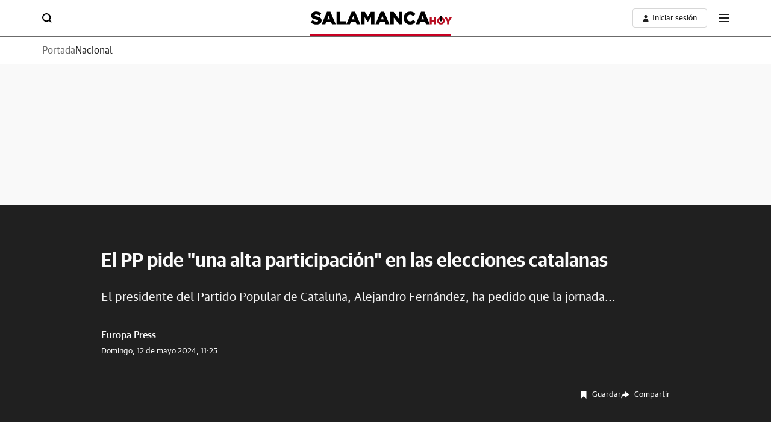

--- FILE ---
content_type: application/javascript
request_url: https://static.vocstatic.com/frontal/5.46.0/ai2html-resizer.js
body_size: 23
content:
"use strict";(self["[hash]fronLibsJsonpFunction"]=self["[hash]fronLibsJsonpFunction"]||[]).push([[2871],{4632:(e,t,s)=>{s.r(t),s.d(t,{default:()=>o});var i=s(2154);const o=class{constructor(e,t){this.containers=e,this._isMobile=t}run(){[...this.containers].forEach((e=>{this.element$=e,this.init()}))}init(){i.Base.debugMode(" -------- ai2htmlResizer -------- "),i.Base.debugMode("Is Mobile? "+this._isMobile),i.Base.debugMode(this.element$),this._isMobile?(i.Base.debugMode(" Remove desktop "),this.element$.querySelector('[id*="desktop"]')&&(this.element$.querySelector('[id*="desktop"]').style="width:984px; height:0px;"),this.element$.querySelector('[id*="movil"]')&&(this.element$.querySelector('[id*="movil"]').style.cssText+="display:block;")):(i.Base.debugMode(" Remove movil "),this.element$.querySelector('[id*="movil"]')&&(this.element$.querySelector('[id*="movil"]').style="height:0px;")),i.Base.debugMode(this.element$.querySelector('[id*="desktop"]')),i.Base.debugMode(this.element$.querySelector('[id*="movil"]'))}}}}]);

--- FILE ---
content_type: image/svg+xml
request_url: https://s1.ppllstatics.com/starfish/1.6.0/assets/images/icons/icon-arrow-right.svg
body_size: -218
content:
<svg xmlns="http://www.w3.org/2000/svg" width="14" height="24" viewBox="0 0 14 24">
  <path data-name="Unión 31" d="M0,11.991.009,12,0,12.009,11.9,24,14,21.88,4.2,12,14,2.12,11.9,0Z" transform="translate(14 24) rotate(180)" fill="#6B6B6B"/>
</svg>


--- FILE ---
content_type: application/javascript
request_url: https://static.vocstatic.com/frontal/5.46.0/video-player-img-default.js
body_size: 33
content:
"use strict";(self["[hash]fronLibsJsonpFunction"]=self["[hash]fronLibsJsonpFunction"]||[]).push([[173],{5412:(e,t,n)=>{n.r(t),n.d(t,{default:()=>r});const r=class{constructor(e){this.dataVocVideoPlayerContainer=e}run(){this.dataVocVideoPlayerContainer&&window.addEventListener("loadstart",(function(e){let t=videojs.players;Object.keys(t).forEach(((n,r)=>{if(t[n].mediainfo.id===e.detail.idVideo||t[n].mediainfo.reference_id===e.detail.referenceIdVideo){t[n].el().closest("[data-voc-video-player-container]")&&t[n].el().parentElement.parentElement.parentElement.parentElement.querySelector("img").remove();let e=t[n].el().parentElement.parentElement.parentElement.getAttribute("data-voc-video-title"),r=t[n].el().parentElement.parentElement.parentElement.getAttribute("data-voc-video-hide-title");e&&"Si"!==r&&(t[n].el().querySelector(".vjs-voc-bigplaybutton-info-title").textContent=e),"Si"===r&&(t[n].el().parentElement.parentElement.parentElement.parentElement.querySelector(".vjs-voc-bigplaybutton-info-title").remove(),t[n].el().parentElement.parentElement.parentElement.parentElement.querySelector(".vjs-voc-bigplaybutton-info-duration").remove())}}))}))}}}}]);